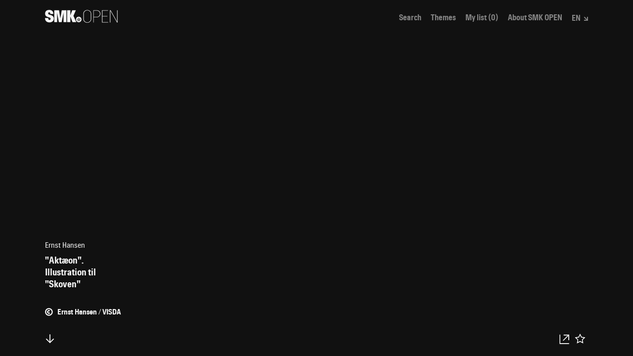

--- FILE ---
content_type: text/html; charset=utf-8
request_url: https://open.smk.dk/en/artwork/image/KKS10599/60
body_size: 8137
content:
<!doctype html><html lang="en"><head><title>Illustrationer til "Skoven", 1927 – 1931, Ernst Hansen | SMK Open</title><meta charset="utf-8"/><meta name="viewport" content="width=device-width,initial-scale=1"/><link rel="preload" type="font/woff2" href="/static/fonts/collection/hill_bold.woff" as="font" crossorigin/><link rel="preload" type="font/woff2" href="/static/fonts/collection/hill_demibold.woff" as="font" crossorigin/><link rel="preload" type="font/woff2" href="/static/fonts/collection/hill_regular.woff" as="font" crossorigin/><link rel="preload" type="font/woff2" href="/static/fonts/collection/hill_light.woff" as="font" crossorigin/><link rel="preconnect" href="https://api.smk.dk/api/v1"/><link rel="dns-prefetch" href="https://iip.smk.dk"/><link rel="manifest" href="/static/manifest.json"/><meta name="theme-color" content="#1D1D1D"/><meta name="application-name" content="SMK Open"/><meta name="apple-mobile-web-app-title" content="SMK Open"/><meta name="apple-mobile-web-app-capable" content="yes"/><meta name="apple-mobile-web-app-status-bar-style" content="black"/><!--[if IE]>
      <link rel="shortcut icon" href="/favicon.ico" />
    <![endif]--><link rel="icon" href="/static/icons/icon-16x16.png" sizes="16x16"/><link rel="icon" href="/static/icons/icon-32x32.png" sizes="32x32"/><link rel="icon" href="/static/icons/icon-72x72.png" sizes="72x72"/><link rel="icon" href="/static/icons/icon-96x96.png" sizes="96x96"/><link rel="icon" href="/static/icons/icon-128x128.png" sizes="128x128"/><link rel="icon" href="/static/icons/icon-144x144.png" sizes="144x144"/><link rel="icon" href="/static/icons/icon-192x192.png" sizes="192x192"/><link rel="apple-touch-icon" href="/static/icons/icon-57x57.png" sizes="57x57"/><link rel="apple-touch-icon" href="/static/icons/icon-76x76.png" sizes="76x76"/><link rel="apple-touch-icon" href="/static/icons/icon-120x120.png" sizes="120x120"/><link rel="apple-touch-icon" href="/static/icons/icon-152x152.png" sizes="152x152"/><link rel="apple-touch-icon" href="/static/icons/icon-167x167.png" sizes="167x167"/><link rel="apple-touch-icon" href="/static/icons/icon-180x180.png" sizes="180x180"/><link rel="apple-touch-icon" href="/static/icons/icon-1024x1024.png" sizes="1024x1024"/><link rel="apple-touch-startup-image" media="(device-width: 320px) and (device-height: 568px) and (-webkit-device-pixel-ratio: 2)" href="/static/icons/apple-launch-640x1136.png"/><link rel="apple-touch-startup-image" media="(device-width: 375px) and (device-height: 667px) and (-webkit-device-pixel-ratio: 2)" href="/static/icons/apple-launch-750x1334.png"/><link rel="apple-touch-startup-image" media="(device-width: 375px) and (device-height: 812px) and (-webkit-device-pixel-ratio: 3)" href="/static/icons/apple-launch-1125x2436.png"/><link rel="apple-touch-startup-image" media="(device-width: 414px) and (device-height: 736px) and (-webkit-device-pixel-ratio: 3)" href="/static/icons/apple-launch-1242x2208.png"/><link rel="apple-touch-startup-image" media="(device-width: 768px) and (device-height: 1024px) and (-webkit-device-pixel-ratio: 2)" href="/static/icons/apple-launch-1536x2048.png"/><link rel="apple-touch-startup-image" media="(device-width: 834px) and (device-height: 1112px) and (-webkit-device-pixel-ratio: 2)" href="/static/icons/apple-launch-1668x2224.png"/><link rel="apple-touch-startup-image" media="(device-width: 1024px) and (device-height: 1366px) and (-webkit-device-pixel-ratio: 2)" href="/static/icons/apple-launch-2048x2732.png"/><script id="CookieConsent" src="https://policy.app.cookieinformation.com/uc.js" data-culture="DA" type="text/javascript"></script><script defer="defer" data-domain="open.smk.dk" src="https://plausible.io/js/script.tagged-events.outbound-links.js"></script><script>function getLanguageCode(){return"/en/"===window.location.pathname.slice(0,4)?"en":"da"}document.querySelector("html").setAttribute("lang",getLanguageCode())</script><svg xmlns="http://www.w3.org/2000/svg" style="display:none"><symbol id="svg-logo" viewBox="0 0 147 26"><g fill="currentColor" stroke="none"><path d="M9.07 25.33C4 25.33 0 22.54 0 16.6h6.5c0 2.84.93 3.63 2.77 3.63a1.91 1.91 0 0 0 2-1.92c0-2.12-.68-2.46-5-3.76-5-1.51-6-3.46-6-7.5 0-4.24 3.22-7 8.31-7s8.29 2.67 8.29 8.32h-6.12c0-2.21-.38-3.37-2.23-3.37-1.47 0-2 .62-2 2 0 1.57.43 2.09 4.07 3.11 5.34 1.51 7.15 3.66 7.15 7.67.02 5.42-4.98 7.55-8.67 7.55zM37.54 24.64V6.06h-.13l-3.77 18.58H28L24.57 6.06h-.13v18.58h-5.75V.69h9.68l2.57 15.91h.14L33.85.69h9.41v24zM51.2 24.64h-6.57V.69h6.57v10.6L55.1.69h7.28L57.49 12l5.65 12.63h-7.6L51.2 13.21zM68.07 18.84v-.31a.58.58 0 0 1-.21-.44 1.35 1.35 0 0 0-.86-.39c-.64 0-.34.51-.71.54a1.18 1.18 0 0 0 .24.83c.26-.17.6 0 .66.42a1.12 1.12 0 0 1-.18.71c.09.22.27.28.57.28a.51.51 0 0 0 .54-.33c-.62-.39-.7-1.24-.05-1.31zM67.8 22.13l.39.05h.1l.38-.05V21.53v-.05l-.38-.05h-.1l-.38.05V22.07s-.03.05-.01.06zM66.2 19.18a2 2 0 0 1-.43-.8 1.25 1.25 0 0 0-.42-.08c-.4 0-.71.22-.55.75a2.29 2.29 0 0 0 .33.59c.39-.37.83.32.76.88h.35c.29 0 .46-.06.46-.27-.51-.2-.95-.81-.5-1.07zM66.69 22.22l.29-.38a.11.11 0 0 0 0-.08l-.29-.38-.28.38a.06.06 0 0 0 0 .08zM69.74 22.22l.28-.38a.06.06 0 0 0 0-.08l-.28-.38-.29.38a.11.11 0 0 0 0 .08zM70.24 18.23c-.38 0-.07-.54-.72-.54a1.35 1.35 0 0 0-.91.39.58.58 0 0 1-.21.44v.31c.66.07.57.92 0 1.31a.51.51 0 0 0 .54.32c.3 0 .48-.06.57-.28a1.12 1.12 0 0 1-.18-.71c.06-.42.41-.59.66-.42a1.21 1.21 0 0 0 .25-.82z"/><path d="M68.24 13.72a5.67 5.67 0 1 0 5.66 5.67 5.66 5.66 0 0 0-5.66-5.67zm2.52 8.72h-5v-1.27h5zM72 19.37c-.12.16-.37.42-.37.63-.42 0-.74.46-.79.82h-.64c-.31 0-.48-.05-.57-.25a.71.71 0 0 1-.65.25.8.8 0 0 1-.72-.31.77.77 0 0 1-.71.31.75.75 0 0 1-.66-.25c-.09.2-.26.25-.57.25h-.59c-.06-.36-.38-.82-.79-.82 0-.22-.25-.47-.37-.63-.66-.89-.18-1.45.53-1.45a1.51 1.51 0 0 1 .72.18c0-.62.44-.85 1-.85a2 2 0 0 1 1.21.48 1 1 0 0 1 .13-.28.54.54 0 0 1 0-1.07V16h-.26v.05a.1.1 0 0 1-.11.08.1.1 0 0 1-.09-.08V16a.1.1 0 0 1 0-.2v-.05a.1.1 0 0 1 .12-.08s.07 0 .08.08v.05h.24v-.27a.11.11 0 0 1-.09-.12.11.11 0 0 1 .09-.08.1.1 0 0 1 .1-.1.11.11 0 0 1 .1.1.1.1 0 0 1 .1.1.11.11 0 0 1-.1.1v.27h.24v-.05a.09.09 0 0 1 .1-.09.09.09 0 0 1 .09.09v.05a.1.1 0 0 1 .1.1.09.09 0 0 1-.1.1v.05a.09.09 0 0 1-.09.1.09.09 0 0 1-.1-.1V16h-.24v.35a.54.54 0 0 1 0 1.07 2.39 2.39 0 0 1 .13.28 1.94 1.94 0 0 1 1.2-.48c.53 0 1 .22 1 .85a1.51 1.51 0 0 1 .72-.18c.7 0 1.18.56.53 1.45z"/><path d="M71.13 18.3a1.25 1.25 0 0 0-.42.08 1.79 1.79 0 0 1-.43.8c.46.26 0 .88-.49 1.06 0 .22.17.27.46.27h.35c-.07-.55.37-1.24.76-.87a2.66 2.66 0 0 0 .32-.6c.17-.51-.15-.74-.55-.74z"/><path d="M93.47 7.72v10.86c0 4.3-3.66 7.42-8 7.42s-8-3.12-8-7.42V7.72c0-4.29 3.66-7.42 8-7.42s8 3.13 8 7.42zm-.89 11V7.61c0-3.58-3.48-6.56-7.07-6.56s-7.06 3-7.06 6.56v11.08c0 3.58 3.48 6.56 7.06 6.56s7.07-2.98 7.07-6.56zM104.22.73c4.69 0 7.74 2.7 7.74 7.1 0 4-3 7.2-7.74 7.2h-5.61v10.54h-.89V.73zM104 14.29c4.12 0 7-2.74 7-6.43 0-3.87-2.77-6.39-7-6.39h-5.39v12.82zM127.75 24.83v.74h-12.46V.73h12.11v.74h-11.22v11h10v.75h-10v11.61zM131.3 25.57V.73h1.46l13 23.25V.73h.89v24.84h-1L132.19 1.51v24.06z"/></g></symbol><symbol id="svg-menu-toggle-bar" viewBox="0 0 25 6"><rect stroke="none" width="25" height="6"/></symbol><symbol id="svg-arrow-see-more" viewBox="0 0 12 12"><g fill="none" stroke-width="2"><path stroke-linecap="square" d="M0 11 L11 11 L11 0 M1 1 L11 11"/></g></symbol><symbol id="svg-dropdown-tiny" viewBox="0 0 8 8"><g fill="none" stroke-width="2"><path stroke-linecap="square" d="M0 7 L7 7 L7 0 M1 1 L7 7"/></g></symbol><symbol id="svg-dropdown-tiny-arrow" viewBox="0 0 10 10"><g fill="none" stroke-width="2"><path stroke-linecap="square" d="M0 7 L7 7 L7 0"/></g></symbol><symbol id="svg-search" viewBox="0 0 22 22"><g fill="none" stroke-width="2" transform="translate(1 1)"><circle cx="7.647" cy="7.647" r="7.647"/><path stroke-linecap="square" d="M12.941 12.941L20 20l-7.059-7.059z"/></g></symbol><symbol id="svg-search-layout-grid-3" viewBox="0 0 19 19"><g fill="none" stroke="none"><rect x="0" y="0" width="5" height="19" fill="currentColor" stroke="none"/><rect x="7" y="0" width="5" height="19" fill="currentColor" stroke="none"/><rect x="14" y="0" width="5" height="19" fill="currentColor" stroke="none"/></g></symbol><symbol id="svg-search-layout-grid-6" viewBox="0 0 19 19"><g fill="none" stroke="none"><rect x="0" y="0" width="5" height="5" fill="currentColor" stroke="none"/><rect x="7" y="0" width="5" height="5" fill="currentColor" stroke="none"/><rect x="14" y="0" width="5" height="5" fill="currentColor" stroke="none"/><rect x="0" y="7" width="5" height="5" fill="currentColor" stroke="none"/><rect x="7" y="7" width="5" height="5" fill="currentColor" stroke="none"/><rect x="14" y="7" width="5" height="5" fill="currentColor" stroke="none"/><rect x="0" y="14" width="5" height="5" fill="currentColor" stroke="none"/><rect x="7" y="14" width="5" height="5" fill="currentColor" stroke="none"/><rect x="14" y="14" width="5" height="5" fill="currentColor" stroke="none"/></g></symbol><symbol id="svg-search-layout-row" viewBox="0 0 19 19"><g fill="none" stroke="none"><rect x="0" y="0" width="5" height="5" fill="currentColor" stroke="none"/><rect x="7" y="0" width="12" height="5" fill="currentColor" stroke="none"/><rect x="0" y="7" width="5" height="5" fill="currentColor" stroke="none"/><rect x="7" y="7" width="12" height="5" fill="currentColor" stroke="none"/><rect x="0" y="14" width="5" height="5" fill="currentColor" stroke="none"/><rect x="7" y="14" width="12" height="5" fill="currentColor" stroke="none"/></g></symbol><symbol id="svg-plus" viewBox="0 0 12 12"><g fill="none" stroke-width="2"><path stroke-linecap="square" d="M0 6 L12 6 M6 0 L6 12"/></g></symbol><symbol id="svg-clear" viewBox="0 0 12 12"><g fill="none" stroke-width="2"><path stroke-linecap="square" d="M1 1 L11 11 M1 11 L11 1"/></g></symbol><symbol id="svg-close" viewBox="0 0 19 19"><g fill="none" stroke-width="2"><path stroke-linecap="square" d="M2 2 L17 17 M2 17 L17 2"/></g></symbol><symbol id="svg-arrow-down" viewBox="0 0 12 12"><g fill="none" stroke-width="2"><path stroke-linecap="square" d="M1 4 L6 9 L11 4"/></g></symbol><symbol id="svg-arrow-up" viewBox="0 0 12 12"><g fill="none" stroke-width="2"><path stroke-linecap="square" d="M1 9 L6 4 L11 9"/></g></symbol><symbol id="svg-arrow-left" viewBox="0 0 9.5 19"><g fill="none" stroke-width="2"><path stroke-linecap="square" d="M7 4 L2 9.5 L7 15"/></g></symbol><symbol id="svg-arrow-right" viewBox="0 0 9.5 19"><g fill="none" stroke-width="2"><path stroke-linecap="square" d="M2 4 L7 9.5 L2 15"/></g></symbol><symbol id="svg-arrow-left-big" viewBox="0 0 42 22"><g stroke="currentColor" stroke-width="2" fill="none" fill-rule="evenodd"><path d="M12 1 L2 11 12 21 M2 11h39"/></g></symbol><symbol id="svg-arrow-right-big" viewBox="0 0 42 22"><g stroke="currentColor" stroke-width="2" fill="none" fill-rule="evenodd"><path d="M30 1 L41 11 30 21 M2 11h39"/></g></symbol><symbol id="svg-color-picker" viewBox="0 0 62 37"><g fill="none" fill-rule="evenodd" transform="translate(1 1)"><path fill="#333" d="M31 5h17.5C55.404 5 61 10.596 61 17.5S55.404 30 48.5 30H31V5z"/><circle cx="17.5" cy="17.5" r="17.5" fill="currentColor" stroke="#333" stroke-width="2"/></g></symbol><symbol id="svg-iiif" viewBox="0 0 32 27"><g fill="none" fill-rule="evenodd" stroke="none"><path fill="#666" d="M8.6 26.901h23.094V10.598H8.6z"/><path fill="#999" d="M4.299 21.601h23.095V5.3H4.299z"/><path fill="#ccc" d="M0 16.303h23.095V0H0z"/></g></symbol><symbol id="svg-copyright" viewBox="0 0 14 14"><g transform="translate(1 1)" stroke="currentColor" stroke-width="2" fill="none" fill-rule="evenodd"><circle cx="5.88" cy="5.88" r="5.88"/><path d="M7.473 4.287a2.252 2.252 0 1 0 0 3.186"/></g></symbol><symbol id="svg-copyright-free" viewBox="0 0 14 14"><g transform="translate(1 1)" stroke="currentColor" stroke-width="1.5" fill="none" fill-rule="evenodd"><circle cx="5.88" cy="5.88" r="5.88"/><path d="M7.473 4.287a2.252 2.252 0 1 0 0 3.186"/><path d="M0 3 L 11 8"/></g></symbol><symbol id="svg-fullscreen" viewBox="0 0 50 50"><g fill="none" stroke-width="2"><path d="M15 20 L15 15 L20 15 M30 15 L35 15 L35 20 M35 30 L35 35 L30 35 M20 35 L15 35 L15 30"/></g></symbol><symbol id="svg-fullscreen-exit" viewBox="0 0 50 50"><g fill="none" stroke-width="2"><path d="M15 20 L20 20 L20 15 M30 15 L30 20 L35 20 M35 30 L30 30 L30 35 M20 35 L20 30 L15 30"/></g></symbol><symbol id="svg-zoom-in" viewBox="0 0 50 50"><g fill="none" stroke-width="2"><path d="M15 25 L35 25 M25 15 L25 35"/></g></symbol><symbol id="svg-zoom-out" viewBox="0 0 50 50"><g fill="none" stroke-width="2"><path d="M15 25 L35 25"/></g></symbol><symbol id="svg-exit" viewBox="0 0 50 50"><g fill="none" stroke-width="2"><path d="M15 15 L35 35 M15 35 L 35 15"/></g></symbol><symbol id="svg-exit-fat" viewBox="0 0 50 50"><g fill="none" stroke-width="6"><path d="M15 15 L35 35 M15 35 L 35 15"/></g></symbol><symbol id="svg-iiif-logo" viewBox="0 0 441 493"><g stroke="none"><path d="M8.699 150.833L103.366 186l-.167 253.333-94.5-34.833V150.833M107.22 89.321c10.858 32.122-3.53 58.16-32.14 58.16-28.607 0-60.6-26.038-71.46-58.16C-7.237 57.203 7.151 31.164 35.76 31.164c28.609 0 60.601 26.039 71.46 58.157" fill="#2873ab" fill-opacity="0.75"/><path d="M223.81 150.833L129.145 186l.166 253.333 94.5-34.833V150.833M124.678 89.321c-10.859 32.122 3.53 58.16 32.138 58.16 28.608 0 60.601-26.038 71.461-58.16 10.858-32.118-3.53-58.157-32.138-58.157-28.61 0-60.603 26.039-71.461 58.157" fill="#ed1d33"/><path d="M248.032 150.833L342.699 186l-.167 253.333-94.5-34.833V150.833M347.165 89.321c10.86 32.122-3.529 58.16-32.137 58.16-28.61 0-60.603-26.038-71.461-58.16-10.859-32.118 3.53-58.157 32.137-58.157 28.61 0 60.601 26.039 71.461 58.157" fill="#2873ab" fill-opacity="0.75"/><path d="M493.365 0v87s-30.666-12-34.333 19c-.333 33 0 44.833 0 44.833l34.333-11.166V216l-34.481 12.333v178l-94.185 35V126.667S362.699 13.333 493.365 0" fill="#ed1d33"/></g></symbol><symbol id="svg-iiif-logo-monochrome" viewBox="0 0 441 493"><g stroke="none"><path d="M8.699 150.833L103.366 186l-.167 253.333-94.5-34.833V150.833M107.22 89.321c10.858 32.122-3.53 58.16-32.14 58.16-28.607 0-60.6-26.038-71.46-58.16C-7.237 57.203 7.151 31.164 35.76 31.164c28.609 0 60.601 26.039 71.46 58.157" fill="#FFF" fill-opacity="0.75"/><path d="M223.81 150.833L129.145 186l.166 253.333 94.5-34.833V150.833M124.678 89.321c-10.859 32.122 3.53 58.16 32.138 58.16 28.608 0 60.601-26.038 71.461-58.16 10.858-32.118-3.53-58.157-32.138-58.157-28.61 0-60.603 26.039-71.461 58.157" fill="#FFF"/><path d="M248.032 150.833L342.699 186l-.167 253.333-94.5-34.833V150.833M347.165 89.321c10.86 32.122-3.529 58.16-32.137 58.16-28.61 0-60.603-26.038-71.461-58.16-10.859-32.118 3.53-58.157 32.137-58.157 28.61 0 60.601 26.039 71.461 58.157" fill="#FFF" fill-opacity="0.75"/><path d="M493.365 0v87s-30.666-12-34.333 19c-.333 33 0 44.833 0 44.833l34.333-11.166V216l-34.481 12.333v178l-94.185 35V126.667S362.699 13.333 493.365 0" fill="#FFF"/></g></symbol><symbol id="svg-artpage-scrolldown" viewBox="0 0 33.78 36.44"><g transform="translate(1468.688 725.979)"><path fill="none" stroke="currentColor" stroke-width="2" d="M-1460.52-707.48l8.76 8.76 8.76-8.76"/><path fill="none" stroke="currentColor" stroke-width="2" d="M-1451.77-699.65v-17.96"/></g></symbol><symbol id="svg-artpage-download" viewBox="0 0 33.78 36.44"><g transform="translate(1468.688 722.979)"><path fill="none" stroke="currentColor" stroke-width="2" d="M-1460.52-707.48l8.76 8.76 8.76-8.76"/><path fill="none" stroke="currentColor" stroke-width="2" d="M-1451.77-699.65v-17.96"/><path fill="none" stroke="currentColor" stroke-width="2" d="M-1439.21-691.9h-25.18"/></g></symbol><symbol id="svg-artpage-share" viewBox="0 0 33.78 36.44"><path fill="none" stroke="currentColor" stroke-width="2" d="M28.75 22.24V8.6H15.11"/><path fill="none" stroke="currentColor" stroke-width="2" d="M27.86 9.15L13.87 23.14"/><path fill="none" stroke="currentColor" stroke-width="2" d="M29.72 31.08H5.61V7.6"/></symbol><symbol id="svg-artpage-iiif" viewBox="0 0 33.78 36.44"><g transform="translate(1468.688 829.815)"><g id="Group_149_00000163770742198977956070000016758658732924312476_"><circle fill="none" stroke="currentColor" stroke-width="2" cx="-1451.75" cy="-811.8" r="11.04"/><path fill="none" stroke="currentColor" stroke-width="2" d="M-1444.5-804.55l7.51 7.51"/></g><path fill="none" stroke="currentColor" stroke-width="2" d="M-1451.77-816.42v9.19"/><path fill="none" stroke="currentColor" stroke-width="2" d="M-1447.18-811.82h-9.19"/></g></symbol><symbol id="svg-artpage-3d" viewBox="0 0 33.78 36.44"><path fill="none" stroke="currentColor" stroke-width="2" stroke-linecap="square" d="M27.82 10.29l-10.91 7.78-10.87-7.68"/><path fill="none" stroke="currentColor" stroke-width="2" stroke-linecap="square" d="M5.33 10.07V23.3l11.58 9.54 11.58-9.54V10.07L16.91 2.65zM16.91 18.07v14.06"/></symbol><symbol id="svg-artpage-image" viewBox="0 0 23.661 21.171"><g id="Image_Icon" data-name="Image Icon" transform="translate(-16017.595 -7263.853)"><g id="Rectangle_124" data-name="Rectangle 124" transform="translate(16017.595 7263.853)" fill="none" stroke="#fff" stroke-width="1.5"><rect width="23.662" height="21.171" stroke="none"/><rect x="0.75" y="0.75" width="22.162" height="19.671" fill="none"/></g><g id="Ellipse_41" data-name="Ellipse 41" transform="translate(16024.689 7267.834)" fill="none" stroke="#fff" stroke-width="1.2"><ellipse cx="2.368" cy="2.368" rx="2.368" ry="2.368" stroke="none"/><ellipse cx="2.368" cy="2.368" rx="1.768" ry="1.768" fill="none"/></g><path id="Path_91" data-name="Path 91" d="M16018.3,7278.329l5.216-5.216,4.812,4.812,6.344-6.344,5.842,5.841" transform="translate(0 2)" fill="none" stroke="#fff" stroke-width="1.5"/></g></symbol><symbol id="svg-artpage-star" viewBox="0 0 33.78 36.44"><path fill="none" stroke="currentColor" stroke-width="2" d="M16.89 6.98l3.58 7.25 8 1.16-5.79 5.64L24.04 29l-7.15-3.76L9.73 29l1.37-7.97-5.79-5.64 8-1.16z"/></symbol><symbol id="svg-artpage-star-filled" viewBox="0 0 33.78 36.44"><path fill="currentColor" stroke="currentColor" stroke-width="2" d="M16.89 6.98l3.58 7.25 8 1.16-5.79 5.64L24.04 29l-7.15-3.76L9.73 29l1.37-7.97-5.79-5.64 8-1.16z"/></symbol><symbol id="svg-skoletube" viewBox="0 0 698.8 808.2"><path class="cls-1" d="M650.08,341.32l-25.23,25.24c-10.51,2.1-15.77,4.21-15.77,6.31,0,3.15-47.31,28.39-47.31,28.39,0,0,6.65,34.6,0,56.78-6.65,22.18-31.54,37.86-28.39,37.86s-82.01,75.71-85.16,72.56c-3.15-3.15-47.31,31.55-47.31,28.39,0-2.1-1.05-1.05-3.15,3.15l6.31,9.46,75.7-34.7h6.31v-3.15h28.39c14.72,6.31,22.08,8.41,22.08,6.31s1.05-1.05,3.15,3.15v3.15h-3.15v6.31h-9.46l-9.46-6.31-9.46-3.15-3.15-3.15h-6.31l3.15,6.31.74,8.1,5.57,10.83h-9.46l-12.62-22.08c-14.72,8.41-21.03,12.62-18.92,12.62s13.62,5.46,34.54,16.38l-12.09,1.09-16.14-4.85,9.46,12.62c2.47,3.44.4,3.1-6.2-1.03-6.6-4.13-12.95-9.04-19.03-14.74,8.66,13.46,13.25,20.85,13.78,22.18.53,1.33-1.29.9-5.45-1.29l-17.79-20.89-59.93,28.39c-16.75,3.09-27.26,4.14-31.54,3.15-4.28-.99-7.44-5.19-9.46-12.62-35.75,10.52-52.57,15.77-50.47,15.77s-3.15,7.36-15.77,22.08c-52.57,69.4-77.8,106.2-75.7,110.41,2.1,4.21-22.08,13.67-72.55,28.39,26.95-29.35,36.41-43.02,28.39-41.01-8.02,2.01-30.1,18.83-66.24,50.47-6.31-21.03,3.15-37.86,28.39-50.47,37.85-18.93,3.15-15.77,107.24-97.79,69.39-54.68,46.26-41.01-69.39,41.01l-37.85,28.39c8.41-18.93,21.03-33.65,37.85-44.16,16.82-10.52,49.42-38.91,97.78-85.17-14.04,13.71-14.04,7.4,0-18.93,16.03-30.06,35.37-67.24,45.4-77.85,3.15-3.33-48.55-4.17-54.86,2.14-4.21,4.21-18.93,1.05-44.16-9.46h-12.62c-7.69,1.97-14,1.97-18.93,0-4.93-1.97-9.13-6.18-12.62-12.62l-12.62-9.46-15.77-15.77-22.08-9.46-15.77-34.7c-11.78-4.21-19.14-8.42-22.08-12.62-2.94-4.2-2.94-10.51,0-18.93-11.36-4.27-18.72-9.53-22.08-15.77-3.36-6.24-3.36-14.66,0-25.24l-18.92-18.93v-18.93c-12.62-14.72-12.62-25.24,0-31.55,18.92-9.46-12.62,6.31-28.39-28.39-15.77-34.7,28.39,34.7,9.46-56.78-12.62-60.99,3.15-60.99,47.31,0l-28.39-66.25c-7.11-31.47-3.73-39.87,10.14-25.18,13.87,14.69,28.36,42.01,43.48,81.96-7.58-51.32-7.58-74.45,0-69.4,11.36,7.58,28.39,97.79,37.85,94.64s72.55,100.95,157.71,138.8c85.16,37.86,3.15-34.7,15.77-28.39,12.62,6.31-12.62-66.25,0-69.4,8.41-2.1,8.41-15.77,0-41.01l12.62-15.77c3.99-21.03,9.2-30.49,15.61-28.39,9.62,3.15.16-37.86,12.78-50.47,8.41-8.41,14.72-8.41,18.92,0-2.1-33.65,1.05-50.47,9.46-50.47s21.03,11.57,37.85,34.7c-12.62-42.06-13.67-64.14-3.15-66.25,10.51-2.1,21.03,19.98,31.54,66.25,4.21-54.68,9.46-82.02,15.77-82.02,9.46,0,6.31,88.33,25.23,69.4S489.21,10.09,527.06.62c37.85-9.46-44.16,91.48-37.85,132.49,6.31,41.01-22.08,201.89-12.62,223.98,6.31,14.72,10.51,9.46,12.62-15.77l15.77-59.94c14.72-23.13,29.44-35.75,44.16-37.86,14.72-2.1,26.28-21.03,34.7-56.78l9.46,15.77-9.46,18.93h25.23l-15.77,9.46,56.78,12.62h-25.23c16.82,4.21,25.23,9.46,25.23,15.77,0,9.46,3.15,22.08,9.46,22.08s47.31,28.39,37.85,31.55c-6.31,2.1-22.08,2.1-47.31,0l34.7,15.77-34.7,12.62Z"/></symbol></svg><meta name="description" content="Illustrationer til Skoven is a tegning from 1927 – 1931 by Ernst Hansen. It's part of the art collection of SMK | Statens Museum for Kunst | Explore thousands of artworks in the art collection of SMK - the national gallery of Denmark."><meta name="keywords" content="SMK, museum, Copenhagen, Art, History, Denmark, Danish, Hammershøi, Købke, Krøyer, Eckersberg, Jorn, Willumsen, Nolde, Munch, Abildgaard, Kirkeby"><meta property="og:title" content="Illustrationer til Skoven, 1927 – 1931 | SMK Open"><meta property="og:type" content="article"><meta property="og:url" content="undefined/en/artwork/image/KKS10599/60"><meta property="og:site_name" content="SMK Open"><meta property="og:description" content="Illustrationer til Skoven is a tegning from 1927 – 1931 by Ernst Hansen. It's part of the art collection of SMK | Statens Museum for Kunst | Explore thousands of artworks in the art collection of SMK - the national gallery of Denmark."><meta property="og:image" content="https://open.smk.dk/static/images/smk-share.jpg"><meta property="og:image:width" content="1200"><meta property="twitter:card" content="summary_large_image"><meta property="twitter:site" content="@smkmuseum"><meta property="twitter:title" content="Illustrationer til Skoven, 1927 – 1931 | SMK Open"><meta property="twitter:description" content="Illustrationer til Skoven is a tegning from 1927 – 1931 by Ernst Hansen. It's part of the art collection of SMK | Statens Museum for Kunst | Explore thousands of artworks in the art collection of SMK - the national gallery of Denmark."><meta property="twitter:image" content="https://open.smk.dk/static/images/smk-share.jpg"><link href="/static/css/16.2a782136.chunk.css" rel="stylesheet"><link href="/static/css/main.e11e599a.chunk.css" rel="stylesheet"></head><body><noscript>You need to enable JavaScript to run this app.</noscript><div id="root"></div><div id="modal"></div><script>!function(f){function e(e){for(var t,r,n=e[0],o=e[1],a=e[2],c=0,u=[];c<n.length;c++)r=n[c],l[r]&&u.push(l[r][0]),l[r]=0;for(t in o)Object.prototype.hasOwnProperty.call(o,t)&&(f[t]=o[t]);for(p&&p(e);u.length;)u.shift()();return d.push.apply(d,a||[]),i()}function i(){for(var e,t=0;t<d.length;t++){for(var r=d[t],n=!0,o=1;o<r.length;o++){var a=r[o];0!==l[a]&&(n=!1)}n&&(d.splice(t--,1),e=s(s.s=r[0]))}return e}var r={},u={18:0},l={18:0},d=[];function s(e){if(r[e])return r[e].exports;var t=r[e]={i:e,l:!1,exports:{}};return f[e].call(t.exports,t,t.exports,s),t.l=!0,t.exports}s.e=function(d){var e=[];u[d]?e.push(u[d]):0!==u[d]&&{1:1,2:1,3:1,5:1,6:1,7:1,8:1,9:1,10:1,11:1,12:1,13:1,14:1}[d]&&e.push(u[d]=new Promise(function(e,n){for(var t="static/css/"+({}[d]||d)+"."+{0:"31d6cfe0",1:"755bac70",2:"cfd27601",3:"a78223fd",5:"88ed523c",6:"58f03267",7:"e144dab6",8:"bf00df47",9:"9f15e96e",10:"fcddd71a",11:"a78223fd",12:"b60d5b72",13:"8f3d8479",14:"38a8d182",15:"31d6cfe0",17:"31d6cfe0"}[d]+".chunk.css",o=s.p+t,r=document.getElementsByTagName("link"),a=0;a<r.length;a++){var c=(f=r[a]).getAttribute("data-href")||f.getAttribute("href");if("stylesheet"===f.rel&&(c===t||c===o))return e()}var u=document.getElementsByTagName("style");for(a=0;a<u.length;a++){var f;if((c=(f=u[a]).getAttribute("data-href"))===t||c===o)return e()}var i=document.createElement("link");i.rel="stylesheet",i.type="text/css",i.onload=e,i.onerror=function(e){var t=e&&e.target&&e.target.src||o,r=new Error("Loading CSS chunk "+d+" failed.\n("+t+")");r.request=t,n(r)},i.href=o,document.getElementsByTagName("head")[0].appendChild(i)}).then(function(){u[d]=0}));var r=l[d];if(0!==r)if(r)e.push(r[2]);else{var t=new Promise(function(e,t){r=l[d]=[e,t]});e.push(r[2]=t);var n,o=document.getElementsByTagName("head")[0],a=document.createElement("script");a.charset="utf-8",a.timeout=120,s.nc&&a.setAttribute("nonce",s.nc),a.src=s.p+"static/js/"+({}[d]||d)+"."+{0:"b57052a4",1:"9158fa80",2:"d52f8396",3:"e44aa667",5:"c3edd1c9",6:"cdd3aba1",7:"ca72919d",8:"b4c1379c",9:"fbdca08d",10:"67cc5902",11:"db0c76f6",12:"dfd9eebf",13:"3259702f",14:"a364b768",15:"7e26044b",17:"4cc12fe2"}[d]+".chunk.js",n=function(e){a.onerror=a.onload=null,clearTimeout(c);var t=l[d];if(0!==t){if(t){var r=e&&("load"===e.type?"missing":e.type),n=e&&e.target&&e.target.src,o=new Error("Loading chunk "+d+" failed.\n("+r+": "+n+")");o.type=r,o.request=n,t[1](o)}l[d]=void 0}};var c=setTimeout(function(){n({type:"timeout",target:a})},12e4);a.onerror=a.onload=n,o.appendChild(a)}return Promise.all(e)},s.m=f,s.c=r,s.d=function(e,t,r){s.o(e,t)||Object.defineProperty(e,t,{enumerable:!0,get:r})},s.r=function(e){"undefined"!=typeof Symbol&&Symbol.toStringTag&&Object.defineProperty(e,Symbol.toStringTag,{value:"Module"}),Object.defineProperty(e,"__esModule",{value:!0})},s.t=function(t,e){if(1&e&&(t=s(t)),8&e)return t;if(4&e&&"object"==typeof t&&t&&t.__esModule)return t;var r=Object.create(null);if(s.r(r),Object.defineProperty(r,"default",{enumerable:!0,value:t}),2&e&&"string"!=typeof t)for(var n in t)s.d(r,n,function(e){return t[e]}.bind(null,n));return r},s.n=function(e){var t=e&&e.__esModule?function(){return e.default}:function(){return e};return s.d(t,"a",t),t},s.o=function(e,t){return Object.prototype.hasOwnProperty.call(e,t)},s.p="/",s.oe=function(e){throw console.error(e),e};var t=window.webpackJsonp=window.webpackJsonp||[],n=t.push.bind(t);t.push=e,t=t.slice();for(var o=0;o<t.length;o++)e(t[o]);var p=n;i()}([])</script><script src="/static/js/16.47a4495a.chunk.js"></script><script src="/static/js/main.d06f247f.chunk.js"></script></body></html>